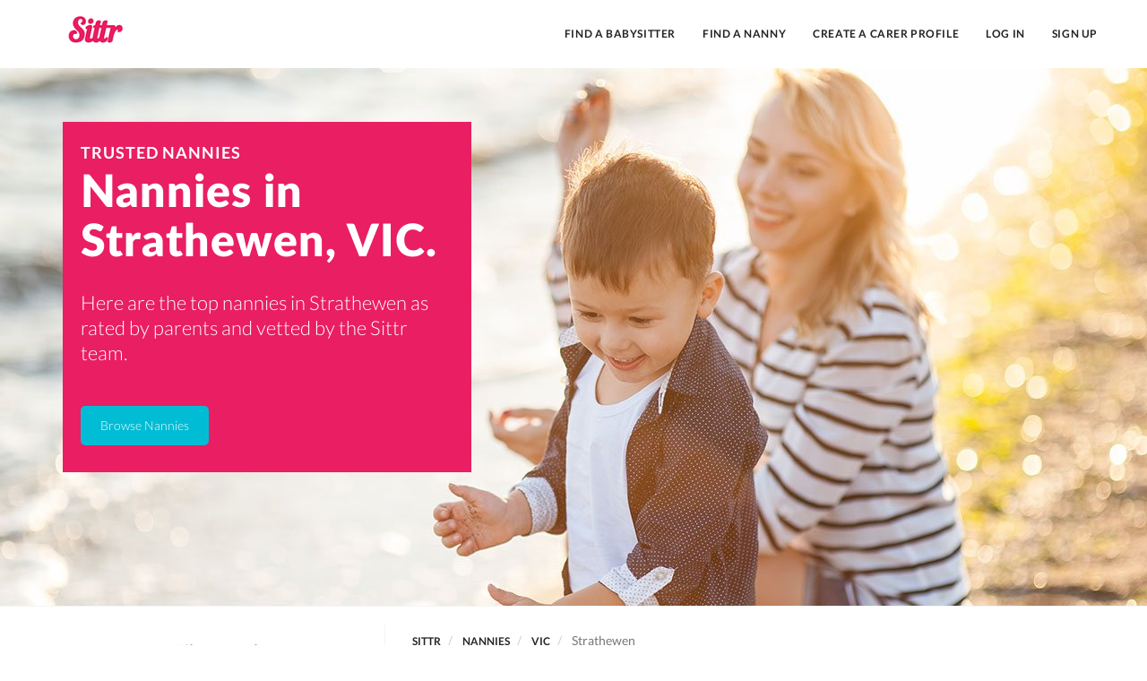

--- FILE ---
content_type: text/html; charset=UTF-8
request_url: https://www.sittr.com/au/vic/strathewen/nanny
body_size: 28718
content:
<!DOCTYPE html>
<!--[if lt IE 7]>      <html class="no-js lt-ie9 lt-ie8 lt-ie7"> <![endif]-->
<!--[if IE 7]>         <html class="no-js lt-ie9 lt-ie8"> <![endif]-->
<!--[if IE 8]>         <html class="no-js lt-ie9"> <![endif]-->
<!--[if gt IE 8]><!--> <html class="no-js"> <!--<![endif]-->
<html lang="en" class="no-js">
<head>
    <title>Nannies in Strathewen, VIC - Sittr </title>

    <meta name="viewport" content="width=device-width, initial-scale=1.0">

        <meta name="author" content="SITTR">
            <link rel="canonical" href="https://www.sittr.com/au/vic/strathewen/nanny">
        <link rel="alternate" hreflang="en-NZ" href="https://www.sittr.co.nz/au/vic/strathewen/nanny">
        <link rel="alternate" hreflang="en-AU" href="https://www.sittr.com.au/au/vic/strathewen/nanny">
        <meta property="fb:app_id" content="768836143154969" />
        <meta property="og:url" content="https://www.sittr.com/" />
        <meta property="og:type" content="website" />
        <meta property="og:site_name" content="Sittr" />
        <meta property="og:image" content="https://s3.sittr.xyz/img/logo-icon-large.png?1614681289" />
        <meta name="description"
              content="Nannies in Strathewen. Australia's #1 nanny app. Here are the top nannies in Strathewen as rated by parents and vetted by the Sittr team. Connect now. No membership or booking fees!">
        <meta property="og:description"
              content="Nannies in Strathewen. Australia's #1 nanny app. Here are the top nannies in Strathewen as rated by parents and vetted by the Sittr team. Connect now. No membership or booking fees!"/>
        <script type="application/ld+json" class="next-head">
            {
                "@context": "http://schema.org",
                "@type": "Product",
                "name": "Nannies",
                "description": "Find the best Nannies in Strathewen. Connect now. No membership or booking fees!",
                "url": "https://www.sittr.com/au/vic/strathewen/nanny",
                "image": "https://s3.sittr.xyz/img/logo-icon-large.png?1614681289",
                "brand": {
                    "@type": "brand",
                    "name": "Sittr"
                }
                            }
        </script>
    
                    <link rel="stylesheet" href="https://www.sittr.com/build/front.e26ecab3.css">
        <link href="/favicon.png" rel="shortcut icon" type="image/png">
        <link rel="apple-touch-icon" href="/img/apple-touch-icon.png">
    

    <style>
        #search-results {
            padding-top: 20px;
        }
    </style>


    <!-- HTML5 Shim and Respond.js IE8 support of HTML5 elements and media queries -->
        <!-- WARNING: Respond.js doesn't work if you view the page via file:// -->
        <!--[if lt IE 9]>
        <script type="text/javascript" src="https://oss.maxcdn.com/libs/html5shiv/3.7.0/html5shiv.js"></script>
        <script type="text/javascript" src="https://oss.maxcdn.com/libs/respond.js/1.4.2/respond.min.js"></script>
    <![endif]-->
</head>
<body class="">
<!--[if lt IE 7]>
    <p class="browsehappy">You are using an <strong>outdated</strong> browser. Please <a href="http://browsehappy.com/">upgrade your browser</a> to improve your experience.</p>
<![endif]-->
<!-- open/close -->
        <header id="header">
        <!-- Fixed navbar -->

<div class="navbar navbar-static-top navbar-landing">
	<div class="container">
				<!-- Navigation Bar -->
		<div
			class="navbar-header">

			<!-- Responsive Menu Button -->
			<button type="button" id="nav-toggle" class="navbar-toggle pull-left" data-toggle="collapse" data-target="#navigation-menu">
				<span class="sr-only">Toggle navigation</span>
				<i class="far fa-bars fa-lg" style="color:#e91e63"></i>
			</button>

			<!-- Logo Image -->
			<a class="navbar-brand hidden-xs" href="/" style="padding: 10px 0px">
				<img srcset="https://s3.sittr.xyz/img/logo_pink.png?1614681289 1x, https://s3.sittr.xyz/img/logo_pink@2x.png?1614681289 2x" src="https://s3.sittr.xyz/img/logo_pink.png?1614681289" alt="Sittr - Find a babysitter or nanny" height="30px" data-no-retina/>
			</a>
			<a class="navbar-brand hidden-sm hidden-md hidden-lg" href="/" style="padding: 10px 0px">
				<img srcset="https://s3.sittr.xyz/img/logo_pink.png?1614681289 1x, https://s3.sittr.xyz/img/logo_pink@2x.png?1614681289 2x" src="https://s3.sittr.xyz/img/logo_pink.png?1614681289" alt="Sittr - Find a babysitter or nanny" height="30px" data-no-retina/>
			</a>

		</div>
		<!-- End Navigation Bar -->


		<!-- Navigation Menu -->
		<nav id="navigation-menu" class="collapse navbar-collapse" role="navigation">
			<ul class="nav navbar-nav navbar-right navbar-landing">

				
														<li>
						<a href="/babysitter">Find a Babysitter</a>
					</li>
					<li>
						<a href="/nanny">Find a Nanny</a>
					</li>
				
								<li
					class="dropdown">

																						<ul class="nav navbar-nav navbar-right navbar-landing">
							<li>
								<a href="/sit">Create a Carer Profile</a>
							</li>
							<li>
								<a href="/login">Log In</a>
							</li>
							<li>
								<a href="/join">Sign Up</a>
							</li>
						</ul>
									</li>
			</ul>
		</nav>
		<!-- End Navigation Menu -->


	</div>
	<!-- End container -->
</div>
<!-- End navbar fixed top  -->

    </header>
        <!-- CONTENT WRAPPER
    ============================================= -->
    <div id="content_wrapper">

        <section id="intro">
            <div class="overlay">
                <div class="container">
                    <div id="intro_content" class="row">


                        <div id="location-top" class="col-md-12">

                            <!-- INTRO TEXT -->
                            <div id="intro_text_inverse">
                                <h2>Trusted Nannies</h2>
                                <h1>Nannies
                                    in Strathewen,
                                        VIC.</h1>
                                <p>Here are the top nannies in Strathewen as rated by parents and vetted by the Sittr team.</p>
                                <a href="#search-results" class="btn btn-hero-blue hidden-sm hidden-xs" rel="nofollow">Browse
                                 Nannies</a>
                            </div>  <!-- END TEXT -->

                        </div>  <!-- END FORM-->

                    </div>   <!-- End Intro Content -->
                </div>    <!-- End container -->
            </div>      <!-- End overlay-->
        </section>  <!-- END INTRO -->


                <section id="search-results">
        <div class="container" style="min-height:400px;">
            <div class="row">
                <div class="col-md-4 col-lg-4">
                    <div class="filter-results">
                        <div class="row hidden-md hidden-lg" id="filter-toggle" style="text-align:center">
                            <div class="col-xs-6 col-sm-12 hidden-md hidden-lg">
                                <button id="filter-toggle" class="btn btn-block btn-primary filter_toggle" data-toggle="collapse" data-target="#filter-view" data-target="#filter-view" aria-expanded="false" aria-controls="filter-view"><i class="far fa-filter"></i>&nbsp;&nbsp;Filter Results</button>
                            </div>
                            <div class="col-xs-6 hidden-sm hidden-md hidden-lg">
                                <a class="btn btn-info btn-block" href="/u/bookings/postjob"><i class="far fa-file-export"></i>&nbsp;&nbsp;Post a Job</a>
                            </div>
                        </div>
                        <div id="filter-view">
                            <div class="row" style="text-align:center">
                                <h4><strong>Filter Results</strong></h4>
                            </div>
                            <div class="row" style="padding: 10px 15px">
            <form method="get" action="/au/vic/strathewen/nanny" id="filter_form" class="filter-form" role="form">
                <div class="form-group">
        <label class="sr-only" for="location_filter">Location</label>
        <input type="text" id="location_filter" name="location" placeholder="Where" value="Strathewen, VIC" />
        
    </div>

                <div class="form-group">
        <label class="sr-only" for="date_filter">Available at</label>
        <input type="text" id="date_filter" name="availableAt" placeholder="When" data-format="d M yyyy hh:ii" />
        
    </div>

        </div>
        <div class="row hidden-xs hidden-sm" style="padding: 0px 15px">
            <button class="btn btn-primary btn-block" type="submit"><i class="far fa-filter"></i>&nbsp;&nbsp;Filter Results</button>
                    </div>
        <div class="row" style="padding: 20px 15px">
                <div class="row" style="padding:15px">
         <h5>Skills</h5>
                                                       <div class="checkbox">
                     <label>
                         <input type="checkbox" id="skills_0" name="skills[]" value="firstAid" /> First Aid Training
                     </label>

                                      </div>
                                              <div class="checkbox">
                     <label>
                         <input type="checkbox" id="skills_1" name="skills[]" value="foreignLanguage" /> Foreign Languages
                     </label>

                                      </div>
                                              <div class="checkbox">
                     <label>
                         <input type="checkbox" id="skills_2" name="skills[]" value="waterSafety" /> Water Safety
                     </label>

                                      </div>
                                              <div class="checkbox">
                     <label>
                         <input type="checkbox" id="skills_3" name="skills[]" value="specialNeeds" /> Special Needs
                     </label>

                                      </div>
                                              <div class="checkbox">
                     <label>
                         <input type="checkbox" id="skills_4" name="skills[]" value="tutoring" /> Tutoring
                     </label>

                                      </div>
                                              <div class="checkbox">
                     <label>
                         <input type="checkbox" id="skills_5" name="skills[]" value="multiples" /> Twins / Multiples
                     </label>

                                      </div>
                          </div>

                <div class="row" style="padding:15px">
         <h5>Services</h5>
                                                       <div class="checkbox">
                     <label>
                         <input type="checkbox" id="services_0" name="services[]" value="haveCar" /> Has own car
                     </label>

                                      </div>
                                              <div class="checkbox">
                     <label>
                         <input type="checkbox" id="services_1" name="services[]" value="pickups" /> Pickups / Drop offs
                     </label>

                                      </div>
                                              <div class="checkbox">
                     <label>
                         <input type="checkbox" id="services_2" name="services[]" value="mealPrep" /> Meal Preparation
                     </label>

                                      </div>
                                              <div class="checkbox">
                     <label>
                         <input type="checkbox" id="services_3" name="services[]" value="housekeeping" /> Housekeeping
                     </label>

                                      </div>
                                              <div class="checkbox">
                     <label>
                         <input type="checkbox" id="services_4" name="services[]" value="errands" /> Errands
                     </label>

                                      </div>
                                              <div class="checkbox">
                     <label>
                         <input type="checkbox" id="services_5" name="services[]" value="travel" /> Travel
                     </label>

                                      </div>
                          </div>

                <div class="row" style="padding:15px">
         <h5>Age Groups</h5>
                                                       <div class="checkbox">
                     <label>
                         <input type="checkbox" id="ageGroups_0" name="ageGroups[]" value="bracket1" /> Zero to 12 months
                     </label>

                                      </div>
                                              <div class="checkbox">
                     <label>
                         <input type="checkbox" id="ageGroups_1" name="ageGroups[]" value="bracket2" /> 1 year to 2 years
                     </label>

                                      </div>
                                              <div class="checkbox">
                     <label>
                         <input type="checkbox" id="ageGroups_2" name="ageGroups[]" value="bracket3" /> 3 years to 5 years
                     </label>

                                      </div>
                                              <div class="checkbox">
                     <label>
                         <input type="checkbox" id="ageGroups_3" name="ageGroups[]" value="bracket4" /> 6 years to 8 years
                     </label>

                                      </div>
                                              <div class="checkbox">
                     <label>
                         <input type="checkbox" id="ageGroups_4" name="ageGroups[]" value="bracket5" /> 9 years to 12 years
                     </label>

                                      </div>
                                              <div class="checkbox">
                     <label>
                         <input type="checkbox" id="ageGroups_5" name="ageGroups[]" value="bracket6" /> 13 years and above
                     </label>

                                      </div>
                          </div>

                <div class="row" style="padding:15px">
         <h5>Number of Children</h5>
                      <select id="maxKids" name="maxKids" data-placeholder="No. Children"><option value="1">1 Child</option><option value="2">2 Children</option><option value="3">3 Children</option><option value="4">4 Children</option><option value="5">5 Children</option><option value="6">6+ Children</option></select>
             </div>

            <input type="hidden" id="lat" name="lat" value="-37.536300" /><input type="hidden" id="lng" name="lng" value="145.273000" />
        </div>
        <div class="hidden-md hidden-lg">
            <div class="row" style="padding: 0px 15px">
                <div class="col-xs-6 col-sm-6">
                    <input class="btn btn-default btn-block" type="cancel" value="Cancel" data-toggle="collapse" data-target="#filter-view" aria-expanded="false" aria-controls="filter-view">
                </div>
                <div class="col-xs-6 col-sm-6">

                    <input class="btn btn-primary btn-block" type="submit" value="Filter Results">
                </div>
            </div>
        </div>
        </form>
    

                        </div>
                    </div>
                </div>
                <div class="col-md-8 col-lg-8 col-xs-12 col-sm-12">
                                    <nav id="breadcrumbs-bar" class="hidden-xs hidden-sm" itemscope itemtype="http://schema.org/Breadcrumb">
        <ol class="breadcrumb" itemscope itemtype="http://schema.org/BreadcrumbList">
            <li><a href="/">Sittr</a></li>
                                                <li itemprop="itemListElement" itemscope
                        itemtype="http://schema.org/ListItem">
                        <a itemprop="item" href="/nanny">
                            <span itemprop="name">Nannies</span>
                        </a>
                        <meta itemprop="position" content="1"/>
                    </li>
                                                                <li itemprop="itemListElement" itemscope
                        itemtype="http://schema.org/ListItem">
                        <a itemprop="item" href="/au/vic/nanny">
                            <span itemprop="name">VIC</span>
                        </a>
                        <meta itemprop="position" content="2"/>
                    </li>
                                                                <li itemprop="itemListElement" itemscope
                        itemtype="http://schema.org/ListItem" class="active">
                        <span itemprop="name">Strathewen</span>
                        <meta itemprop="position" content="3"/>
                    </li>
                                    </ol>
    </nav>

            <div class="result_header">
        <div class="col-md-4 col-lg-4 col-sm-5 hidden-xs">
            <a class="btn btn-info btn-block" href="/u/bookings/postjob"><i class="far fa-file-export"></i>&nbsp;&nbsp;Post a Job</a>
        </div>
        <div class="col-md-8 col-lg-8 col-sm-7 hidden-xs">
            <h1>
                Need an answer in a hurry?
            </h1>
            <p> Post your job to thousands of vetted carers at once.</p>
        </div>
    </div>


                        
            
                    <div style="padding-bottom: 20px">
                    <div style="padding-top: 60px; padding-bottom: 20px">
                <p class="lead" style="text-align:center">Sorry, but we couldn't find any sitters that match your requirements.</p>
            </div>
            </div>

                        
                </div>
            </div>
        </div>
    </section>

            <!-- FOOTER
      ============================================= -->
      <footer id="footer">
        <div class="container">

          <!-- FOOTER CONTENT -->
          <div class="row">

            <div class="col-md-3 col-sm-3 col-xs-4">
              <h4>Sittr</h4>
              <p><a href="/about">About Us</a></p>
              <p><a href="https://sittr.square.site/" target="_blank">Gift Cards</a></p>
              <p><a href="/insurance">Insurance</a></p>
              <p><a href="/press">Press</a></p>
              <p><a href="/corporate">Corporate Services</a></p>
              <p><a href="/terms">Terms and Privacy</a></p>
              <p><a href="https://blog.sittr.com" target="_blank">Blog</a></p>
              <br/>
              <h4>Support</h4>
              <p><a href="http://help.sittr.com" target="_blank">Help Center</a></p>
              <p><a href="http://help.sittr.com/general/what-does-sittr-cost" target="_blank">Pricing</a></p>
              <p><a href="http://help.sittr.com/carers" target="_blank">Carer Resources</a></p>
            </div>

            <div class="col-md-3 col-sm-3 col-xs-4">
              <h4><a href="/babysitter">Find Babysitters</a></h4>
                                  <p><a href="/au/nsw/sydney/babysitter">Babysitters in Sydney</a></p>
                  <p><a href="/au/vic/melbourne/babysitter">Babysitters in Melbourne</a></p>
                  <p><a href="/au/qld/brisbane/babysitter">Babysitters in Brisbane</a></p>
                  <p><a href="/au/wa/perth/babysitter">Babysitters in Perth</a></p>
                  <p><a href="/au/sa/adelaide/babysitter">Babysitters in Adelaide</a></p>
                            </div>
            <div class="col-md-3 col-sm-3 col-xs-4">
              <h4><a href="/nanny">Find Nannies</a></h4>
                                  <p><a href="/au/nsw/sydney/nanny">Nannies in Sydney</a></p>
                  <p><a href="/au/vic/melbourne/nanny">Nannies in Melbourne</a></p>
                  <p><a href="/au/qld/brisbane/nanny">Nannies in Brisbane</a></p>
                  <p><a href="/au/wa/perth/nanny">Nannies in Perth</a></p>
                  <p><a href="/au/sa/adelaide/nanny">Nannies in Adelaide</a></p>
                            </div>

            <div class="col-md-3 col-sm-3 hidden-xs">
              <h4>Get the App</h4>
              <p><a href="https://itunes.apple.com/au/app/sittr/id1033444832?mt=8" target="_blank"><img src="https://s3.sittr.xyz/img/icon_appstore.svg?1614681289" width="135px" height="40px" alt="Sittr App for iPhone" data-no-retina></a></p>
              <p><a href="https://play.google.com/store/apps/details?id=com.sittr" target="_blank"><img srcset="https://s3.sittr.xyz/img/icon_googleplay.png?1614681289 1x, https://s3.sittr.xyz/img/icon_googleplay@2x.png?1614681289 2x" src="https://s3.sittr.xyz/img/icon_googleplay.png?1614681289" width="135px" height="40px" alt="Sittr App for Android" data-no-retina></a></p>
              <br />
              <h4>Join the Community</h4>
              <span itemscope itemtype="http://schema.org/Organization">
                <link itemprop="url" href="https://www.sittr.com">
                <p><a itemprop="sameAs" class="foo_social ico-facebook" target="_blank" href="https://www.facebook.com/sittr"><i class="fab fa-facebook-f"></i></a>
                <a itemprop="sameAs" class="foo_social ico-instagram" target="_blank" href="https://instagram.com/wearesittr"><i class="fab fa-instagram"></i></a>
                <a itemprop="sameAs" class="foo_social ico-twitter" target="_blank" href="https://twitter.com/wearesittr"><i class="fab fa-twitter"></i></a></p>
              </span>
              <br />
              <h4>Contact</h4>
              <p><a onclick="Intercom('showMessages')"><i class="fal fa-comments"></i>&nbsp;&nbsp;Live Chat</a></p>
              <p><a href="mailto:support@sittr.com"><i class="fal fa-envelope"></i>&nbsp;&nbsp;Email Support</a></p>
            </div>

          </div>


          <!-- FOOTER COPYRIGHT -->
          <div class="row">
          <hr />
            <div id="footer_copyright" class="col-sm-12 text-center">
              <p>Copyright 2026 Sittr Pty Ltd. All Rights Reserved.</p>
            </div>
          </div>


        </div>    <!-- End container -->
      </footer> <!-- END FOOTER -->

    


    </div>

                            <script>
    (function (i, s, o, g, r, a, m) {
        i['GoogleAnalyticsObject'] = r;
        i[r] = i[r] || function () {
            (i[r].q = i[r].q || []).push(arguments)
        }, i[r].l = 1 * new Date();
        a = s.createElement(o),
                m = s.getElementsByTagName(o)[0];
        a.async = 1;
        a.src = g;
        m.parentNode.insertBefore(a, m)
    })(window, document, 'script', '//www.google-analytics.com/analytics.js', 'ga');

    ga('create', 'UA-52601722-1', 'auto');
    ga('send', 'pageview');
</script>
<!-- Global site tag (gtag.js) - AdWords: 961601546 -->
<script async src="https://www.googletagmanager.com/gtag/js?id=AW-961601546"></script>
<script>
  window.dataLayer = window.dataLayer || [];
  function gtag(){dataLayer.push(arguments);}
  gtag('js', new Date());

  gtag('config', 'AW-961601546');
</script>
<script>
  gtag('event', 'page_view', {
    'send_to': 'AW-961601546',
    'user_id': ''
  });
</script>
            <!-- Facebook Conversion Code for -->
            <script>(function() {
                var _fbq = window._fbq || (window._fbq = []);
                if (!_fbq.loaded) {
                var fbds = document.createElement('script');
                fbds.async = true;
                fbds.src = '//connect.facebook.net/en_US/fbds.js';
                var s = document.getElementsByTagName('script')[0];
                s.parentNode.insertBefore(fbds, s);
                _fbq.loaded = true;
                }
                })();
                window._fbq = window._fbq || [];
                window._fbq.push(['track', '1661145530765884', {'value':'0.00','currency':''}]);
            </script>
            <noscript><img height="1" width="1" alt="" style="display:none" src="https://www.facebook.com/tr?ev=1661145530765884&amp;cd[value]=0.00&amp;cd[currency]&amp;noscript=1" /></noscript>
            <!-- Start Alexa Certify Javascript -->
            <script type="text/javascript">
            _atrk_opts = { atrk_acct:"sE6cm1a47E80mh", domain:"sittr.com",dynamic: true};
            (function() { var as = document.createElement('script'); as.type = 'text/javascript'; as.async = true; as.src = "https://d31qbv1cthcecs.cloudfront.net/atrk.js"; var s = document.getElementsByTagName('script')[0];s.parentNode.insertBefore(as, s); })();
            </script>
            <noscript><img src="https://d5nxst8fruw4z.cloudfront.net/atrk.gif?account=sE6cm1a47E80mh" style="display:none" height="1" width="1" alt="" /></noscript>
            <!-- End Alexa Certify Javascript -->
        
        

			<script>
		window.intercomSettings = {
			app_id: "hnsl1xzl"
		};
		</script>
	
	<script>(function(){var w=window;var ic=w.Intercom;if(typeof ic==="function"){ic('reattach_activator');ic('update',intercomSettings);}else{var d=document;var i=function(){i.c(arguments)};i.q=[];i.c=function(args){i.q.push(args)};w.Intercom=i;function l(){var s=d.createElement('script');s.type='text/javascript';s.async=true;s.src='https://widget.intercom.io/widget/hnsl1xzl';var x=d.getElementsByTagName('script')[0];x.parentNode.insertBefore(s,x);}if(w.attachEvent){w.attachEvent('onload',l);}else{w.addEventListener('load',l,false);}}})()
	</script>

        <script type="text/javascript">
(function(b,r,a,n,c,h,_,s,d,k){if(!b[n]||!b[n]._q){for(;s<_.length;)c(h,_[s++]);d=r.createElement(a);d.async=1;d.src="https://cdn.branch.io/branch-latest.min.js";k=r.getElementsByTagName(a)[0];k.parentNode.insertBefore(d,k);b[n]=h}})(window,document,"script","branch",function(b,r){b[r]=function(){b._q.push([r,arguments])}},{_q:[],_v:1},"addListener applyCode banner closeBanner creditHistory credits data deepview deepviewCta first getCode init link logout redeem referrals removeListener sendSMS setBranchViewData setIdentity track validateCode".split(" "), 0);
branch.init('key_live_hbBzmu1xj8roY7HFwuTUzkngACdbNpsW');
</script>
        <script src="https://www.sittr.com/build/runtime.d94b3b43.js"></script><script src="https://www.sittr.com/build/0.01fae393.js"></script><script src="https://www.sittr.com/build/1.2ad7040d.js"></script><script src="https://www.sittr.com/build/front.4feca749.js"></script>
        <script>
            var sittr = {
                minutesStep: 30
                            };
            $(document).ready(function () {
                $('.dropdown-toggle').dropdown();
                $('[data-toggle="tooltip"]').tooltip()
            });
        </script>
        

    
    <script type="text/javascript" src="//maps.googleapis.com/maps/api/js?key=AIzaSyBnvnm9S41QhVuPXe19fShtFrSCZd6JOQE&libraries=places&language=en-Au"></script>
    <script src="https://www.sittr.com/build/booking.2c5277da.js"></script>
    <script src="https://www.sittr.com/build/location.6191c9c5.js"></script>

    
    <script type="text/javascript">
        $(function () {
          $('[data-toggle="tooltip"]').tooltip()
          initLocationFilter();
        });
    </script>

    <script type="text/javascript">
        var orientationOldStatus;
        function sittr_orientationChange(collapsed){
          if(orientationOldStatus == collapsed)
              return;
          orientationOldStatus = collapsed;
          if (collapsed) {
            console.log("portrait");
            $('#filter-view').addClass('collapse');
            $('#filter-view').removeClass('in');
          } else {
            console.log("landscape");
            $('#filter-view').addClass('in');
            $('#filter-view').removeClass('collapse');
          };
        }

                $( window ).on( "orientationchange", function( event ) {
          sittr_orientationChange(event.orientation === "portrait");
        });
        $(window).on('resize', function(event){
            sittr_orientationChange($(window).width() < 992);
        });
        $(function(){sittr_orientationChange($(window).width() < 992);});
    </script>

        <script type="text/javascript">
        $('#filter-view').on('show.bs.collapse', function () {
          $( "#filter-toggle" ).hide();
        })
        $('#filter-view').on('hide.bs.collapse', function () {
          $( "#filter-toggle" ).show();
        });
    </script>
</body>
<div id="fb-root"></div>
</html>


--- FILE ---
content_type: text/javascript; charset=utf-8
request_url: https://app.link/_r?sdk=web2.86.5&branch_key=key_live_hbBzmu1xj8roY7HFwuTUzkngACdbNpsW&callback=branch_callback__0
body_size: 74
content:
/**/ typeof branch_callback__0 === 'function' && branch_callback__0("1543136321430279713");

--- FILE ---
content_type: application/javascript
request_url: https://www.sittr.com/build/location.6191c9c5.js
body_size: 636
content:
(window.webpackJsonp=window.webpackJsonp||[]).push([["location"],{GT3o:function(e,t,o){"use strict";o.r(t);var a=o("EVdn"),n=o.n(a);if(n()("#location_search").length){const e=new google.maps.places.Autocomplete(self.$("#location_search")[0],{types:["geocode"]});google.maps.event.addListener(e,"place_changed",()=>{const t=e.getPlace();n()("#location_search_lat").val(t.geometry.location.lat()),n()("#location_search_lng").val(t.geometry.location.lng())})}function l(e,t){const o=e.address_components.find(e=>e.types.includes(t));return o&&o.short_name}window.initLocationFilter=function(){const e=new google.maps.places.Autocomplete(window.self.$("#location_filter")[0],{types:["geocode"]});google.maps.event.addListener(e,"place_changed",()=>{const t=e.getPlace();n()("#lat").val(t.geometry.location.lat()),n()("#lng").val(t.geometry.location.lng())})},n()("[data-toggle=sittr_address]").each((function(){!function(e){if(e.hasClass("started"))return;const t=n()(e.find('[id$="_formatted"]'))[0],o=new MutationObserver(()=>{o.disconnect(),n()(t).attr("autocomplete","sittr_loc")});o.observe(t,{attributes:!0,attributeFilter:["autocomplete"]});const a=new google.maps.places.Autocomplete(t,{types:["geocode"]});google.maps.event.addListener(a,"place_changed",()=>{const t=a.getPlace(),o=l(t,"country");e.find('[id$="_lat"]').val(t.geometry.location.lat()),e.find('[id$="_lng"]').val(t.geometry.location.lng()),e.find('[id$="_country"]').val(o),e.find('[id$="_state"]').val(l(t,"administrative_area_level_1")),"NZ"===o?e.find('[id$="_city"]').val(l(t,"sublocality_level_1")||l(t,"sublocality")||l(t,"locality")):e.find('[id$="_city"]').val(l(t,"administrative_area_level_3")||l(t,"locality")),e.find('[id$="_streetNo"]').val(l(t,"street_number")),e.find('[id$="_route"]').val(l(t,"route")),e.find('[id$="_gId"]').val(t.id),setTimeout(()=>{n()(document).trigger("addressAutocomplete")},200)}),e.addClass("started")}(n()(this))}))}},[["GT3o","runtime",0]]]);

--- FILE ---
content_type: application/javascript
request_url: https://www.sittr.com/build/booking.2c5277da.js
body_size: 1105
content:
(window.webpackJsonp=window.webpackJsonp||[]).push([["booking"],{"+I+l":function(t,a){$((function(){$("#booking_complete_changedHours").change((function(){var t=parseInt($(this).find("option:first").text().replace(":","")),a=parseInt($(this).find("option:selected").text().replace(":","")),e=$("#booking_complete_changedHoursReason");a<t?(e.parent().show(),e.attr("required","required")):(e.parent().hide(),e.attr("required",!1))})).change()}))},QOAD:function(t,a){$((function(){$("div.rating-widget").each((function(){var t=$(this);t.css("font-size",t.data("size")+"px"),t.raty({score:t.data("value"),scoreName:t.attr("name"),numberMax:t.data("max"),number:t.data("max"),size:t.data("size"),half:!0,hints:t.data("hints").split(","),starHalf:"fas fa-fw fa-star-half-alt",starOff:"far fa-fw fa-star",starOn:"fas fa-fw fa-star"})}))}))},cgLF:function(t,a){$(()=>{!function(){const t=$("form[name=booking]");let a=!1;t.submit((function(e){if(a)return!0;t.find("[type=submit]").html('Loading&nbsp;&nbsp;&nbsp;<i class="fas fa-circle-notch fa-spin"></i>'),e.preventDefault(),function(t){var e;e&&$("#booking_paymentMethod_nonce").val(e),a=!0,t.submit()}($(this))})),function(){const a=$("#estimated-charge");$("#booking_promotionCode, #booking_startsAt_date, #booking_startsAt_time, #booking_interval").change(e=>{if(!($("#booking_startsAt_date").val().length&&$("#booking_startsAt_time").val().length&&$("#booking_interval").val().length&&$("#booking_address_formatted").val().length))return void a.html("-");a.html('<i class="fas fa-circle-notch fa-spin"></i>'),e.preventDefault();let o=t.serialize();$("#provider-id").length&&(o+="&booking%5Bprovider%5D="+$("#provider-id").data("value")),$.ajax({url:a.data("estimate"),data:o,success(t){t.promotion?$("#promotion-desc").html(`<div class="alert alert-success"><strong>${t.promotion.name}</strong><br/>${t.promotion.description}</div>`):t.promotionError&&$("#promotion-desc").html(`<div class="alert alert-danger"><ul><li>${t.promotionError}</li></ul></div>`),t.surcharge>0?$("#surcharge").html('<p class="help-block"><strong>Please note that a late night surchange has been applied to the cost of this booking for any hours between midnight and 6am.</strong> Refer to <a href="https://help.sittr.com/en/articles/383270-what-does-sittr-cost" target="_blank">Sittr\'s Pricing</a> page for more details.</p>'):$("#surcharge").html('<p class="help-block hidden"></p>'),t.formError?$("#availability-error").html(`<div class="alert alert-danger"><ul><li>${t.formError}</li></ul></div>`):$("#availability-error").html(""),a.html(t.amountFormatted)}})}),$(document).on("addressAutocomplete",()=>{$("#booking_startsAt_date").change()})}()}()})},jwV6:function(t,a,e){e("cgLF"),e("+I+l"),e("QOAD")}},[["jwV6","runtime"]]]);